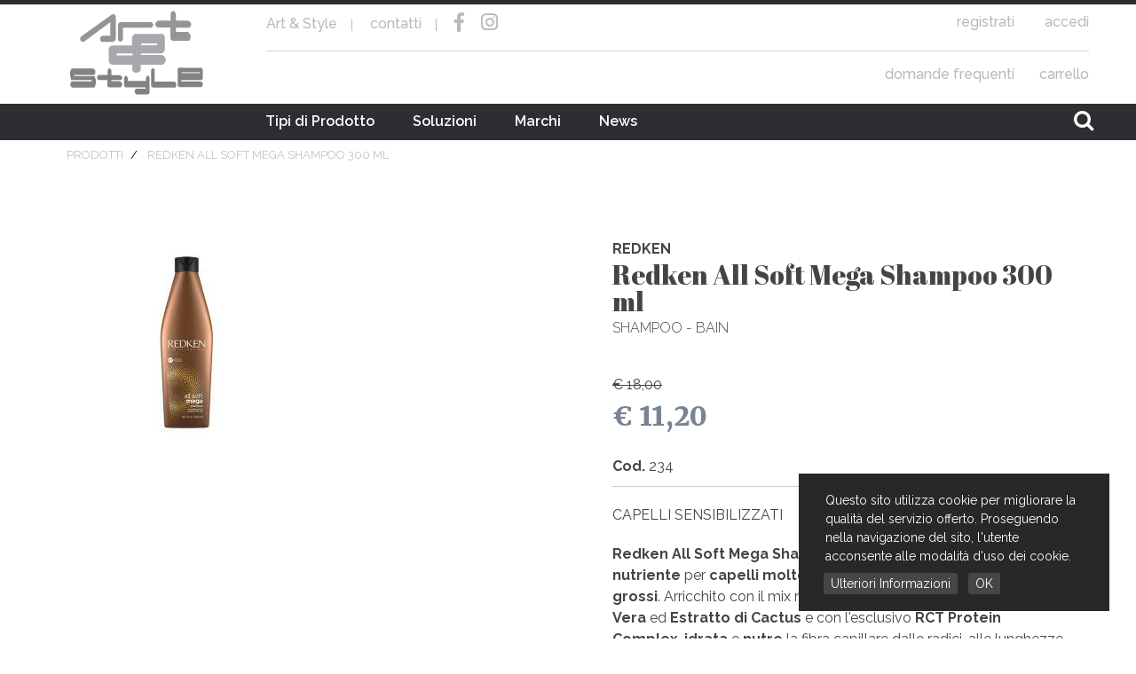

--- FILE ---
content_type: text/html; charset=UTF-8
request_url: https://www.art-style.shop/prodotto/redken_all_soft_mega_shampoo_300_ml.htm
body_size: 7477
content:
<!DOCTYPE html>
<html lang="it"><!--class="uk-height-1-1"-->
	<head>
        <meta http-equiv="Content-Type" content="text/html; charset=utf-8" />
		<!-- Mobile Stuff -->
        <meta http-equiv="X-UA-Compatible" content="IE=edge,chrome=1" />
        <meta name="viewport" content="width=device-width, initial-scale=1, maximum-scale=1, user-scalable=no" />
        <meta name="msapplication-tap-highlight" content="no" />
        <meta name="theme-color" content="#2e2d32" />
        <!--
        <meta name="author" content="NET BULL">
        -->
        <title>Redken All Soft Mega Shampoo 300 ml - Art &amp; Style</title>
<meta name="description" content="Redken All Soft Mega Shampoo è un detergente nutriente per capelli molto secchi e sensibilizzati, da medi a grossi. Arricchito con il mix nutriente diEstratto di Sacha Inchi, Aloe Vera ed Estratto di Cactus e con l&#39;esclusivo RCT Protein Complex, idrata e nutre la fibra..." />
<meta name="keywords" content="REDKEN,CAPELLI SENSIBILIZZATI,SHAMPOO - BAIN" />
<link rel="canonical" href="https://www.art-style.shop/prodotto/redken_all_soft_mega_shampoo_300_ml.htm"/>

<!--FB-->
<meta property="og:site_name" content="Art &amp; Style" />
<meta property="og:type" content="website" />
<meta property="og:title" content="Redken All Soft Mega Shampoo 300 ml - Art &amp; Style">
<meta property="og:description" content="Redken All Soft Mega Shampoo è un detergente nutriente per capelli molto secchi e sensibilizzati, da medi a grossi. Arricchito con il mix nutriente diEstratto di Sacha Inchi, Aloe Vera ed Estratto di Cactus e con l&#39;esclusivo RCT Protein Complex, idrata e nutre la fibra...">
<meta property="og:url" content="https://www.art-style.shop/prodotto/redken_all_soft_mega_shampoo_300_ml.htm">
<meta property="og:image" content="https://www.art-style.shop/image/563_1.jpg">

<!--TW-->
<meta name="twitter:card" content="summary" />
<meta name="twitter:title" content="Redken All Soft Mega Shampoo 300 ml - Art &amp; Style">
<meta name="twitter:description" content="Redken All Soft Mega Shampoo è un detergente nutriente per capelli molto secchi e sensibilizzati, da medi a grossi. Arricchito con il mix nutriente diEstratto di Sacha Inchi, Aloe Vera ed Estratto di Cactus e con l&#39;esclusivo RCT Protein Complex, idrata e nutre la fibra...">
<meta name="twitter:url" content="https://www.art-style.shop/prodotto/redken_all_soft_mega_shampoo_300_ml.htm">

<script type="application/ld+json">
{
  "@context": "http://schema.org",
  "@type": "Organization",
  "url": "https://www.art-style.shop",
  "logo": "https://www.art-style.shop/img/logo.svg",
  "contactPoint": [{
    "@type": "ContactPoint",
    "telephone": "+390117800815",
    "contactType": "customer service"
  }]
}
</script>

        <!--ICON-->
        <link rel="icon" type="image/x-icon" href="/img/favicon.ico" />
        <link rel="icon" type="image/png" href="/img/favicon.png" />
        <!--STYLE-->
        <link rel="stylesheet" type="text/css" href="/src/stile.css?v=1769031369" />

        <!-- Global site tag (gtag.js) - Google Analytics -->
		<script async src="https://www.googletagmanager.com/gtag/js?id=UA-127803552-1"></script>
		<script>
		  window.dataLayer = window.dataLayer || [];
		  function gtag(){dataLayer.push(arguments);}
		  gtag('js', new Date());

		  gtag('config', 'UA-127803552-1', { 'anonymize_ip': true });
		</script>
    </head>

    <body id="prodottiInterna">
        <!--[if lt IE 8]>
            <p class="browserupgrade">Stai usando un browser <strong>troppo datato</strong>. Per favore <a href="http://browsehappy.com/">aggiorna il tuo browser</a> per visualizzare il sito correttamente.</p>
        <![endif]-->
        
       <div style="z-index:10;" data-uk-sticky="{top:-500, animation: 'uk-animation-slide-top'}">
    <header>
        <div class="uk-container uk-container-center">
            <div id="toolContainer">
                <H1><a href="/" data-uk-scrollspy="{cls:'uk-animation-slide-left', delay:400, repeat: false}">Art &amp; Style</a></H1>
                <div id="toolRight">
                    <div class="toolTop">
                        <ul class="toolLeft" data-uk-scrollspy="{cls:'uk-animation-slide-top', delay:400, repeat: false}">
                            <li><a href="/art-style" class="hvr-underline-from-left">Art &amp; Style</a><span>|</span></li>
                            <li><a href="/contatti" class="hvr-underline-from-left">contatti</a><span>|</span></li>
                            <li><a href="//www.facebook.com/ART-E-STYLE-Parrucchieri-350939945016675/" class="t_fb" target="_blank"><i class="fab fa-facebook-f"></i></a></li>
                            <li><a href="https://www.instagram.com/art_style.shop/" class="t_in" target="_blank"><i class="fab fa-instagram"></i></a></li>
                        </ul>
                        <ul class="toolRight" data-uk-scrollspy="{cls:'uk-animation-slide-right', delay:400, repeat: false}">
                                                        <li><a href="/registrazione" class="hvr-underline-from-right">registrati</a></li>
                            <li class="sameWidth"><a href="/login" class="hvr-underline-from-right">accedi</a></li>
                                                    </ul>
                    </div>
                    <ul class="toolCarrello" data-uk-scrollspy="{cls:'uk-animation-slide-right', delay:400, repeat: false}">
                        <li><a href="/faq" class="hvr-underline-from-right">domande frequenti</a></li>
                        <li class="sameWidth"><a href="/carrello" class="hvr-underline-from-right">carrello</a></li>
                    </ul>
                </div>
            </div>
        </div>
    </header>

    <div id="tool-new" class="width100" style="background-color:#2e2d32;">
                <div class="uk-container uk-container-center">
                    <div id="toolShop">
                        <ul class="uk-navbar-nav uk-hidden-small" data-uk-scrollspy="{cls:'uk-animation-slide-left', delay:400, repeat: false}">
                            <li data-uk-dropdown="{pos:'bottom-left'}"><a href="#">Tipi di Prodotto</a><span></span>
                                        <div class="uk-dropdown uk-dropdown-navbar">
                        <div class="triangolo"></div>
                        <ul class="uk-nav uk-nav-navbar uk-nav-parent-icon twoColumn" data-uk-nav>
                                                        <li><a href="/shop/anticaduta.htm">ANTICADUTA</a></li>
                                                        <li><a href="/shop/styling-polvere.htm">STYLING POLVERE</a></li>
                                                        <li><a href="/shop/styling-spray---lacche.htm">STYLING SPRAY - LACCHE</a></li>
                                                        <li><a href="/shop/maschere.htm">MASCHERE</a></li>
                                                        <li><a href="/shop/strumenti-professionali.htm">STRUMENTI PROFESSIONALI</a></li>
                                                        <li><a href="/shop/creme-pre-shampoo.htm">CREME PRE SHAMPOO</a></li>
                                                        <li><a href="/shop/mousse-pre-e-post-piega.htm">MOUSSE PRE E POST PIEGA</a></li>
                                                        <li><a href="/shop/creme-e-gel.htm">CREME E GEL</a></li>
                                                        <li><a href="/shop/shampoo---bain.htm">SHAMPOO - BAIN</a></li>
                                                        <li><a href="/shop/creme-pre-e-post-piega.htm">CREME PRE E POST PIEGA</a></li>
                                                        <li><a href="/shop/decoloranti.htm">DECOLORANTI</a></li>
                                                        <li><a href="/shop/styling-cere-e-gel.htm">STYLING CERE E GEL</a></li>
                                                        <li><a href="/shop/balsami---conditioner.htm">BALSAMI - CONDITIONER</a></li>
                                                        <li><a href="/shop/lissage-e-forma---permanenti.htm">LISSAGE E FORMA - PERMANENTI</a></li>
                                                        <li><a href="/shop/colori.htm">COLORI</a></li>
                                                        <li><a href="/shop/olii-pre-e-post-piega.htm">OLII PRE E POST PIEGA</a></li>
                                                    </ul>
                    </div>
                                    </li>
                <li data-uk-dropdown="{pos:'bottom-left'}"><a href="#">Soluzioni</a><span></span>
                                        <div class="uk-dropdown uk-dropdown-navbar">
                        <div class="triangolo"></div>
                        <ul class="uk-nav uk-nav-navbar uk-nav-parent-icon twoColumn" data-uk-nav>
                                                        <li><a href="/shop/cute-sensibile.htm">CUTE SENSIBILE</a></li>
                                                        <li><a href="/shop/capelli-spessi.htm">CAPELLI SPESSI</a></li>
                                                        <li><a href="/shop/capelli-indisciplinati.htm">CAPELLI INDISCIPLINATI</a></li>
                                                        <li><a href="/shop/capelli-indeboliti.htm">CAPELLI INDEBOLITI</a></li>
                                                        <li><a href="/shop/capelli-fini.htm">CAPELLI FINI</a></li>
                                                        <li><a href="/shop/capelli-con-forfora.htm">CAPELLI CON FORFORA</a></li>
                                                        <li><a href="/shop/capelli-ricci.htm">CAPELLI RICCI</a></li>
                                                        <li><a href="/shop/capelli-lisci.htm">CAPELLI LISCI</a></li>
                                                        <li><a href="/shop/capelli-grassi.htm">CAPELLI GRASSI</a></li>
                                                        <li><a href="/shop/capelli-in-caduta.htm">CAPELLI IN CADUTA</a></li>
                                                        <li><a href="/shop/capelli-colorati.htm">CAPELLI COLORATI</a></li>
                                                        <li><a href="/shop/capelli-naturali.htm">CAPELLI NATURALI</a></li>
                                                        <li><a href="/shop/tutti-i-tipi-di-capelli.htm">TUTTI I TIPI DI CAPELLI</a></li>
                                                        <li><a href="/shop/capelli-crespi.htm">CAPELLI CRESPI</a></li>
                                                        <li><a href="/shop/capelli-biondi-trattati-e-naturali.htm">CAPELLI BIONDI TRATTATI E NATURALI</a></li>
                                                        <li><a href="/shop/capelli-secchi.htm">CAPELLI SECCHI</a></li>
                                                        <li><a href="/shop/capelli-sensibilizzati.htm">CAPELLI SENSIBILIZZATI</a></li>
                                                    </ul>
                    </div>
                                    </li>
                <li data-uk-dropdown="{pos:'bottom-left'}"><a href="#">Marchi</a><span></span>
                                        <div class="uk-dropdown uk-dropdown-navbar">
                        <div class="triangolo"></div>
                        <ul class="uk-nav uk-nav-navbar uk-nav-parent-icon" data-uk-nav>
                                                        <li><a href="/shop/redken.htm">REDKEN</a></li>
                                                        <li><a href="/shop/paul-mitchell.htm">PAUL MITCHELL</a></li>
                                                        <li><a href="/shop/oribe.htm">ORIBE</a></li>
                                                        <li><a href="/shop/davines.htm">DAVINES</a></li>
                                                        <li><a href="/shop/olaplex.htm">OLAPLEX</a></li>
                                                        <li><a href="/shop/cloud-nine.htm">CLOUD NINE</a></li>
                                                        <li><a href="/shop/matrix.htm">MATRIX</a></li>
                                                        <li><a href="/shop/kerastase.htm">KERASTASE</a></li>
                                                        <li><a href="/shop/l_oreal-professionel.htm">L'OREAL PROFESSIONEL</a></li>
                                                        <li><a href="/shop/ghd.htm">GHD</a></li>
                                                        <li><a href="/shop/hairmed-pidox.htm">HAIRMED PIDOX</a></li>
                                                    </ul>
                    </div>
                                    </li>
                            <li><a href="/news">News</a></li><span></span>
                            <!--<li><a href="#search" data-uk-modal class="t_cerca"></a></li>-->
                        </ul>
                        <div class="cercaCont" data-uk-scrollspy="{cls:'uk-animation-slide-right', delay:400, repeat: false}"><a href="#searchCont" data-uk-modal class="t_cerca"></a></div>
                </div>
                </div>
            </div>
        <a href="#mobileTool" id="mobileMenu" data-uk-offcanvas><i class="uk-icon-bars uk-icon-small" title="Menu"></i><span>Menu</span></a>
    </div>

  <!-- la ricerca compare in modal window compare cliccando cerca -->
  <div id="searchCont" class="uk-modal">
      <div class="uk-modal-dialog uk-modal-dialog-blank">
          <!--<button class="uk-modal-close uk-close chiudi" type="button"></button>-->
          <i class="uk-modal-close uk-close chiudi fa fa-circle-thin light" aria-hidden="true"></i>
          <div class="cercaCont uk-height-viewport">
          <form id="ricercaDue" class="uk-search" method='POST' action='/prodotti'>
              <input class="uk-search-input" type="search" id="search" name="search" placeholder="Cerca..."><a onClick='ricercaDue.submit();'><i class="uk-icon-search"></i></a>
          </form>
          </div>
      </div>
  </div>

  <div id="mobileTool" class="uk-offcanvas">
      <div class="uk-offcanvas-bar">
          <a href="#" class="uk-offcanvas-close uk-close chiudi" uk-close></a>
          <H1>Art &amp; Style</H1>
          <ul class="uk-nav">
              <li><a href="/art-style">Art &amp; Style</a></li>
              <li><a href="/contatti">Contatti</a></li>
              <li><a href="/faq">Domande Frequenti</a></li>
              <li><a href="/carrello" class="carrello">Carrello </a></li>
                            <li><a href="/registrazione">Registrati</a></li>
              <li><a href="/login"> Accedi</a></li>
              
              <li class="toolDrop" data-uk-dropdown="{mode:'click'}"><a href="#">Tipi di Prodotto</a>
                                    <div class="uk-dropdown uk-dropdown-navbar">
                      <ul class="uk-nav uk-nav-navbar uk-nav-parent-icon" data-uk-nav>
                                                    <li><a href="/shop/anticaduta.htm">ANTICADUTA</a></li>
                                                    <li><a href="/shop/styling-polvere.htm">STYLING POLVERE</a></li>
                                                    <li><a href="/shop/styling-spray---lacche.htm">STYLING SPRAY - LACCHE</a></li>
                                                    <li><a href="/shop/maschere.htm">MASCHERE</a></li>
                                                    <li><a href="/shop/strumenti-professionali.htm">STRUMENTI PROFESSIONALI</a></li>
                                                    <li><a href="/shop/creme-pre-shampoo.htm">CREME PRE SHAMPOO</a></li>
                                                    <li><a href="/shop/mousse-pre-e-post-piega.htm">MOUSSE PRE E POST PIEGA</a></li>
                                                    <li><a href="/shop/creme-e-gel.htm">CREME E GEL</a></li>
                                                    <li><a href="/shop/shampoo---bain.htm">SHAMPOO - BAIN</a></li>
                                                    <li><a href="/shop/creme-pre-e-post-piega.htm">CREME PRE E POST PIEGA</a></li>
                                                    <li><a href="/shop/decoloranti.htm">DECOLORANTI</a></li>
                                                    <li><a href="/shop/styling-cere-e-gel.htm">STYLING CERE E GEL</a></li>
                                                    <li><a href="/shop/balsami---conditioner.htm">BALSAMI - CONDITIONER</a></li>
                                                    <li><a href="/shop/lissage-e-forma---permanenti.htm">LISSAGE E FORMA - PERMANENTI</a></li>
                                                    <li><a href="/shop/colori.htm">COLORI</a></li>
                                                    <li><a href="/shop/olii-pre-e-post-piega.htm">OLII PRE E POST PIEGA</a></li>
                                                     
                      </ul>
                  </div>
                                </li>
              <li class="toolDrop" data-uk-dropdown="{pos:'bottom-left'}"><a href="#">Soluzioni</a>
                                    <div class="uk-dropdown uk-dropdown-navbar">
                      <ul class="uk-nav uk-nav-navbar uk-nav-parent-icon" data-uk-nav>
                                                    <li><a href="/shop/cute-sensibile.htm">CUTE SENSIBILE</a></li>
                                                    <li><a href="/shop/capelli-spessi.htm">CAPELLI SPESSI</a></li>
                                                    <li><a href="/shop/capelli-indisciplinati.htm">CAPELLI INDISCIPLINATI</a></li>
                                                    <li><a href="/shop/capelli-indeboliti.htm">CAPELLI INDEBOLITI</a></li>
                                                    <li><a href="/shop/capelli-fini.htm">CAPELLI FINI</a></li>
                                                    <li><a href="/shop/capelli-con-forfora.htm">CAPELLI CON FORFORA</a></li>
                                                    <li><a href="/shop/capelli-ricci.htm">CAPELLI RICCI</a></li>
                                                    <li><a href="/shop/capelli-lisci.htm">CAPELLI LISCI</a></li>
                                                    <li><a href="/shop/capelli-grassi.htm">CAPELLI GRASSI</a></li>
                                                    <li><a href="/shop/capelli-in-caduta.htm">CAPELLI IN CADUTA</a></li>
                                                    <li><a href="/shop/capelli-colorati.htm">CAPELLI COLORATI</a></li>
                                                    <li><a href="/shop/capelli-naturali.htm">CAPELLI NATURALI</a></li>
                                                    <li><a href="/shop/tutti-i-tipi-di-capelli.htm">TUTTI I TIPI DI CAPELLI</a></li>
                                                    <li><a href="/shop/capelli-crespi.htm">CAPELLI CRESPI</a></li>
                                                    <li><a href="/shop/capelli-biondi-trattati-e-naturali.htm">CAPELLI BIONDI TRATTATI E NATURALI</a></li>
                                                    <li><a href="/shop/capelli-secchi.htm">CAPELLI SECCHI</a></li>
                                                    <li><a href="/shop/capelli-sensibilizzati.htm">CAPELLI SENSIBILIZZATI</a></li>
                                                </ul>
                  </div>
                                </li>
              <li class="toolDrop" data-uk-dropdown="{pos:'bottom-left'}"><a href="#">Marchi</a>
                                    <div class="uk-dropdown uk-dropdown-navbar">
                      <ul class="uk-nav uk-nav-navbar uk-nav-parent-icon" data-uk-nav>
                                                    <li><a href="/shop/redken.htm">REDKEN</a></li>
                                                    <li><a href="/shop/paul-mitchell.htm">PAUL MITCHELL</a></li>
                                                    <li><a href="/shop/oribe.htm">ORIBE</a></li>
                                                    <li><a href="/shop/davines.htm">DAVINES</a></li>
                                                    <li><a href="/shop/olaplex.htm">OLAPLEX</a></li>
                                                    <li><a href="/shop/cloud-nine.htm">CLOUD NINE</a></li>
                                                    <li><a href="/shop/matrix.htm">MATRIX</a></li>
                                                    <li><a href="/shop/kerastase.htm">KERASTASE</a></li>
                                                    <li><a href="/shop/l_oreal-professionel.htm">L'OREAL PROFESSIONEL</a></li>
                                                    <li><a href="/shop/ghd.htm">GHD</a></li>
                                                    <li><a href="/shop/hairmed-pidox.htm">HAIRMED PIDOX</a></li>
                                       
                      </ul>
                  </div>
                                </li>
              <li class="tool"><a href="/news">News</a></li>
              <li class="tool"><a href="#searchCont" data-uk-modal class="t_cerca">Cerca</a></li>
          </ul>
      </div>
  </div>
        
        <script type="application/ld+json">
     {
      "@context": "https://schema.org/",
      "@type": "Product",
      "name": "Redken All Soft Mega Shampoo 300 ml",
      "image": ["https://www.art-style.shop/image/563_1.jpg"],
	  "description": "Redken All Soft Mega Shampoo 300 ml",
	  /*"sku": "",*/
	  "brand": {
		    "@type": "Thing",
		    "name": "REDKEN"
		  },
	  "review": {
    	"@type": "Review",
	    "reviewRating": {
	      "@type": "Rating",
	      "ratingValue": "",
	      "bestRating": ""
	    },
	  "offers": {
	    "@type": "Offer",
		"url": "https://www.art-style.shop/shop/redken_all_soft_mega_shampoo_300_ml.htm",
		"priceCurrency": "EUR",
		"price": "11.20",
		/*"priceValidUntil": "",*/
		"itemCondition": "https://schema.org/NewCondition",
	    "availability": "http://schema.org/InStock",
        "seller": {
	      "@type": "Organization",
	      "name": "Art &amp; Style"
	    }

	  }

}
</script>
<section class="bussola uk-container uk-container-center">
    <ul class="uk-breadcrumb" itemscope itemtype="https://schema.org/BreadcrumbList">
        <li itemprop="itemListElement" itemscope itemtype="https://schema.org/ListItem">
			<a itemtype="https://schema.org/Thing" itemprop="item" href="/shop"><span itemprop="name">Prodotti</span></a>
			<meta itemprop="position" content="1" />
		</li>
        <li class="uk-active" itemprop="itemListElement" itemscope itemtype="https://schema.org/ListItem">
			<a itemtype="https://schema.org/Thing" itemprop="item" href="/shop/redken_all_soft_mega_shampoo_300_ml.htm"><span itemprop="name">Redken All Soft Mega Shampoo 300 ml</span></a>
			<meta itemprop="position" content="2" />
		</li>
    </ul>
</section>

<section>
    <div id="prodotti">
        <div class="uk-container uk-container-center uk-grid uk-grid-collapse">
            <div class="uk-width-1-2 immagine">
                <a href="/image/563_1.jpg" data-uk-lightbox="{group:'sliding'}">
                    <img src="/image/563_1.jpg" alt="Redken All Soft Mega Shampoo 300 ml">
                </a>    

                            </div>
            <div class="uk-width-1-2 contentProdotti">
                <div class="nomi">
                    <h4>REDKEN</h4>
                    <h2>Redken All Soft Mega Shampoo 300 ml</h2>
                    <h3>SHAMPOO - BAIN</h3>
                </div>
                <div class="prezzo">
                                        <span class="sconto">&euro; 18,00</span>
                                        <div>&euro; 11,20</div>
                </div>
                <p><strong>Cod. </strong>234</p>
                <div class="desc">
                    <p>CAPELLI SENSIBILIZZATI</p>
                                            <p><p><strong>Redken All Soft Mega Shampoo</strong>&nbsp;&egrave; un&nbsp;<strong>detergente nutriente</strong>&nbsp;per&nbsp;<strong>capelli molto secchi</strong>&nbsp;e&nbsp;<strong>sensibilizzati</strong>,&nbsp;<strong>da medi a grossi</strong>. Arricchito con il mix nutriente di<strong>Estratto di Sacha Inchi</strong>,&nbsp;<strong>Aloe Vera</strong>&nbsp;ed&nbsp;<strong>Estratto di Cactus</strong>&nbsp;e con l&#39;esclusivo&nbsp;<strong>RCT Protein Complex</strong>,&nbsp;<strong>idrata</strong>&nbsp;e&nbsp;<strong>nutre</strong>&nbsp;la fibra capillare dalle radici, alle lunghezze e fino alle punte per una sensazione vera di&nbsp;<strong>morbidezza</strong>.</p>

<p>&nbsp;</p>

<p>DESCRIZIONE PRODOTTO</p>

<p><strong>Redken All Soft Mega Shampoo</strong>&nbsp;&egrave; un&nbsp;<strong>detergente nutriente</strong>&nbsp;per&nbsp;<strong>capelli molto secchi</strong>&nbsp;e&nbsp;<strong>sensibilizzati</strong>,&nbsp;<strong>da medi a grossi</strong>.&nbsp;<strong>Idrata</strong>&nbsp;e&nbsp;<strong>nutre</strong>&nbsp;la fibra capillare dalle radici, alle lunghezze e fino alle punte per una sensazione vera di&nbsp;<strong>morbidezza</strong>.</p>

<p><strong>Risultati</strong></p>

<p>Apporta super idratazione e morbidezza.</p>

<p><strong>Tecnologia</strong></p>

<p><strong>Nutri-Complex</strong>, un mix nutriente di&nbsp;<strong>Estratto di Sacha Inchi</strong>,&nbsp;<strong>Aloe Vera</strong>&nbsp;ed&nbsp;<strong>Estratto di Cactus</strong>.<br />
<strong>RCT Protein Complex</strong>&nbsp;a base di tre proteine, per un risultato di massima morbidezza, forza e brillantezza:</p>

<ul>
	<li><strong>Proteine</strong>&nbsp;della soia che donano corpo dalle radici.</li>
	<li><strong>Arginina</strong>&nbsp;che apporta potere condizionante all&rsquo;interno della fibra capillare.</li>
	<li><strong>Sepicap</strong>&nbsp;che contribuisce a ripristinare l&rsquo;aspetto delle punte.</li>
</ul>

<p><strong>Utilizzo</strong></p>

<p>Utilizzare sui capelli bagnati, massaggiare e risciacquare.</p>

<p>Da usare in sinergia con&nbsp;<strong>Redken All Soft Mega Conditioner</strong>.</p></p>
                                    </div>               

                                <div class="add">                    
                    <div class="notifica">
                        L'articolo sarà prossimamente disponibile.<br> Torna a trovarci
                    </div>
                    <div class="dispNo">Disponibilità: attualmente non disponibile</div>
                                        <div class="note">Se vuoi ricevere una notifica quando il prodotto tornerà disponibile <a href="/login">loggati</a>/<a href="/registrazione">registrati</a> al sito.</div>
                                        
                </div>                
                                
                
                
                <link rel="stylesheet" type="text/css" href="/src/css/font-awesome.css" />
                <link rel="stylesheet" type="text/css" href="/src/css/jssocials.css" />

                <div class="condividi">
                    <span class="shareOn">Condividi su</span>
                    <div id="shareIcons"></div>     
                </div>
            </div>
        </div>   
    </div>

        <div id="prodottiCorrelati">
		<script type="application/ld+json">
			{
			"@context": "https://schema.org",
		  	"@type": "ItemList",
			"itemListElement": [
						{
		      "@type": "ListItem",
			  "position": 1,
			  "name": "Kerastase Aura Botanica Essence D'Eclat 100ml",
			  "url": "https://www.art-style.shop/prodotto/kerastase_aura_botanica_essence_d_eclat_100ml.htm",
			  "image": "https://www.art-style.shop/image/105_1.jpg"
				} ,						{
		      "@type": "ListItem",
			  "position": 2,
			  "name": "THE TOUCH IRON",
			  "url": "https://www.art-style.shop/prodotto/the_touch_iron.htm",
			  "image": "https://www.art-style.shop/image/729_1.jpg"
				} ,						{
		      "@type": "ListItem",
			  "position": 3,
			  "name": "Matrix Style Link Perfect Style Fixer Anti-Humidity Finishing Hair Spray 400 Ml",
			  "url": "https://www.art-style.shop/prodotto/matrix_style_link_perfect_style_fixer_anti_humidity_finishing_hair_spray_400_ml.htm",
			  "image": "https://www.art-style.shop/image/516_1.jpg"
				} ,						{
		      "@type": "ListItem",
			  "position": 4,
			  "name": "L'Oreal Tecni Art x Stuart Semple Full Volume Extra 5 250 ml",
			  "url": "https://www.art-style.shop/prodotto/l_oreal_tecni_art_x_stuart_semple_full_volume_extra_5_250_ml.htm",
			  "image": "https://www.art-style.shop/image/339_1.jpg"
				} 					]}
		</script>
        <div class="uk-container uk-container-center">
            <h2 class="uk-text-center">Prodotti Correlati</h2>

            <div id="prodottiCorrelatiCont" class="uk-grid uk-grid-match" data-uk-grid-match="{target:'.uk-panel'}" data-uk-grid-margin>
                                <div class="uk-width-medium-1-4">
                    <div class="item">
                        <a href="/prodotto/kerastase_aura_botanica_essence_d_eclat_100ml.htm" class="immagine" style="background-image:url('/image/105_1.jpg')" title="Kerastase Aura Botanica Essence D'Eclat 100ml"></a>
                        <h4>KERASTASE</h4>
                        <h2>Kerastase Aura Botanica Essence D'Eclat 100ml</h2>
                        <h3>OLII PRE E POST PIEGA per TUTTI I TIPI DI CAPELLI</h3>
                        <div class="txt">Kerastase Aura Botanica Essence D&#39;Eclat 100ml
Olio bifasico formulato con ingredienti attivi al 96% di origine naturale. Multitasking e...
                             <div class="prezzo">
                                                                <span class="sconto">&euro; 39,90</span><!--prezzo originale-->
                                                                &euro; 31,50
                            </div>
                        </div>
                        <a href="/prodotto/kerastase_aura_botanica_essence_d_eclat_100ml.htm" class="t_scopri chiaro">Scopri di più</a>
                    </div>
                </div>
                                <div class="uk-width-medium-1-4">
                    <div class="item">
                        <a href="/prodotto/the_touch_iron.htm" class="immagine" style="background-image:url('/image/729_1.jpg')" title="THE TOUCH IRON"></a>
                        <h4>CLOUD NINE</h4>
                        <h2>THE TOUCH IRON</h2>
                        <h3>STRUMENTI PROFESSIONALI per TUTTI I TIPI DI CAPELLI</h3>
                        <div class="txt">&nbsp;&nbsp;&nbsp;&nbsp;

&nbsp;

La&nbsp;Cloud Nine Touch&nbsp;&egrave;&nbsp;la scelta migliore per voi se siete alla ricerca di una piastra...
                             <div class="prezzo">
                                                                <span class="sconto">&euro; 149,00</span><!--prezzo originale-->
                                                                &euro; 189,00
                            </div>
                        </div>
                        <a href="/prodotto/the_touch_iron.htm" class="t_scopri chiaro">Scopri di più</a>
                    </div>
                </div>
                                <div class="uk-width-medium-1-4">
                    <div class="item">
                        <a href="/prodotto/matrix_style_link_perfect_style_fixer_anti_humidity_finishing_hair_spray_400_ml.htm" class="immagine" style="background-image:url('/image/516_1.jpg')" title="Matrix Style Link Perfect Style Fixer Anti-Humidity Finishing Hair Spray 400 Ml"></a>
                        <h4>MATRIX</h4>
                        <h2>Matrix Style Link Perfect Style Fixer Anti-Humidity Finishing Hair Spray 400 Ml</h2>
                        <h3>STYLING SPRAY - LACCHE per TUTTI I TIPI DI CAPELLI</h3>
                        <div class="txt">Matrix Style link Perfect Style fixer Anti-humidity finishing hair spray 400 ml
Lo spray finitura anti-umidit&agrave; Style Fixer di Matrix...
                             <div class="prezzo">
                                                                <span class="sconto">&euro; 18,50</span><!--prezzo originale-->
                                                                &euro; 12,00
                            </div>
                        </div>
                        <a href="/prodotto/matrix_style_link_perfect_style_fixer_anti_humidity_finishing_hair_spray_400_ml.htm" class="t_scopri chiaro">Scopri di più</a>
                    </div>
                </div>
                                <div class="uk-width-medium-1-4">
                    <div class="item">
                        <a href="/prodotto/l_oreal_tecni_art_x_stuart_semple_full_volume_extra_5_250_ml.htm" class="immagine" style="background-image:url('/image/339_1.jpg')" title="L'Oreal Tecni Art x Stuart Semple Full Volume Extra 5 250 ml"></a>
                        <h4>L'OREAL PROFESSIONEL</h4>
                        <h2>L'Oreal Tecni Art x Stuart Semple Full Volume Extra 5 250 ml</h2>
                        <h3>MOUSSE PRE E POST PIEGA per TUTTI I TIPI DI CAPELLI</h3>
                        <div class="txt">L&#39;Oreal Tecni Art x Stuart Semple Full Volume Extra 5&nbsp;&egrave; una&nbsp;mousse&nbsp;per unvolume extra&nbsp;e un&nbsp;fissaggio super...
                             <div class="prezzo">
                                                                <span class="sconto">&euro; 17,50</span><!--prezzo originale-->
                                                                &euro; 10,00
                            </div>
                        </div>
                        <a href="/prodotto/l_oreal_tecni_art_x_stuart_semple_full_volume_extra_5_250_ml.htm" class="t_scopri chiaro">Scopri di più</a>
                    </div>
                </div>
                                
            </div>
        </div>
    </div>
    </section>
        
        <section id="footer">
    <div class="contenitore uk-container uk-container-center uk-grid">
        <div class="uk-width-1-2 footerLeft">
            <div class="left">
                <h3>Art&amp;Style Web Site</h3>
                <ul class="dueColonne">
                    <li><a href="/prodotti">Prodotti</a></li>
                    <li><a href="/news">News</a></li>
                    <li><a href="/art-style">Art&amp;Style</a></li>
                    <li><a href="/contatti">Contatti</a></li>
                    <!--<li><a href="/registrazione">Registrati</a></li>
                    <li><a href="/login">Accedi</a></li>-->
                    <li><a href="/carrello">Carrello</a></li>
                    <li><a href="/newsletter-iscrizione">Newsletter</a></li>
                </ul>
            </div>
                        <div class="right news">
                <h3>Ultime News</h3>
                <ul>
                                        <li><a href="/news/ordina-su-whatsapp">Ordina su WhatsApp</a></li>
                                        <li><a href="/news/nuovo-cofanetto-aminexil-advanced">NUOVO COFANETTO AMINEXIL ADVANCED</a></li>
                                        <li><a href="/news/kerastase-new-elixir-ultime">KERASTASE NEW ELIXIR ULTIME</a></li>
                                    </ul>
            </div>
                    </div>
        <div class="uk-width-1-2">
            <div class="left recapiti">
                <h3>ASIA S.n.c.</h3>
                Viale Gramsci, 86 <br>
                10095 - Grugliasco (TO)<br>
                Tel. 011 78 00 815<br><br>
                Via Gino Lisa, 41<br>
                10147 - Torino<br>
                Tel. 011 41 10 001<br><br>
                P.IVA / C.F. / R.I. 09158000019<br><br>
                <!--R.E.A. Torino 000000<br>
                Cap.Soc. € 10.000,00<br><br>-->
                <a href="/faq">Domande frequenti</a><br>
                <a href="/condizioni-generali-di-vendita">Condizioni generali di vendita</a><br>
                <a href="/informativa-privacy-e-cookie">Informativa privacy e cookie</a>
            </div>
            <div class="right" style="text-align: right;">
                <div class="carteCredito">
                ordina tramite WhatsApp:<br>
                <i class="uk-icon-whatsapp" title="ordina tramite WhatsApp"></i>349 4944980
                <br><br>
                pagamenti accettati:<br>
                <span style="width:80px; display:inline-block;"></span>
                <i class="uk-icon-cc-visa" title="pagamento accettato con Visa"></i>
                <i class="uk-icon-cc-mastercard" title="pagamento accettato con Mastercard"></i>
                </div>
                <div class="social">
                seguici anche su:<br>
                <span style="width:80px; display:inline-block;"></span>
                <a href="//www.facebook.com/ART-E-STYLE-Parrucchieri-350939945016675/" class="t_fb" target="_blank" title="Seguici su Facebook"><i class="fab fa-facebook-f"></i></a>
                <!--<a href="" class="t_tw" target="_blank"><i class="fab fa-twitter"></i></a>
                <a href="" class="t_yt" target="_blank"><i class="fab fa-youtube"></i></a>  -->
                <a href="https://www.instagram.com/art_style.shop/" class="t_in" target="_blank"><i class="fab fa-instagram" title="Seguici su Instagram"></i></a>
                </div>
            </div>
            <a href="//www.netbull.it" target="_blank" class="credits">web by NetBull</a>
        </div>
    </div>
</section>

        <!-- Scripts -->
        <script src="https://ajax.googleapis.com/ajax/libs/jquery/3.1.0/jquery.min.js"></script>
        <script type="text/javascript" src="/src/js/scripts.min.js"></script>
        <script type="text/javascript" src="/src/js/jssocials.min.js"></script>
        <script>
            $("#shareIcons").jsSocials({
                showLabel: false,
                showCount: false,
                shares: ["facebook", "twitter", "pinterest", "googleplus", "email"]
            });
        </script>
		<script src="/src/js/cookiechoices.js"></script>
		<script>
		  document.addEventListener('DOMContentLoaded', function(event) {
		    cookieChoices.showCookieConsentBar("Questo sito utilizza cookie per migliorare la qualità del servizio offerto. Proseguendo nella navigazione del sito, l\'utente acconsente alle modalità d\'uso dei cookie.", 'OK', 'Ulteriori Informazioni', '/allegati/informativa_cookie.pdf');
		  });
		</script>
    </body>
</html>